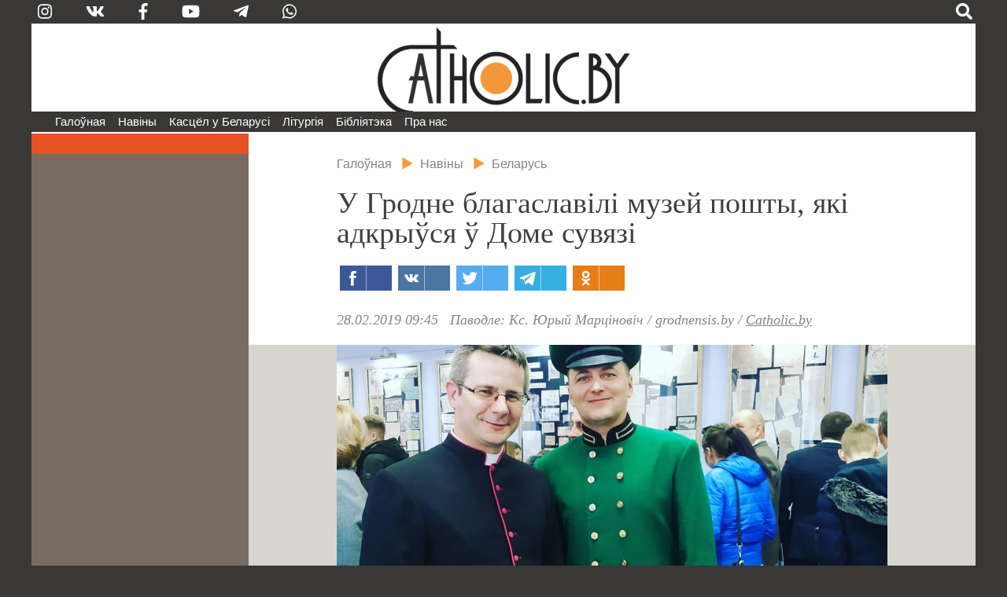

--- FILE ---
content_type: text/html; charset=utf-8
request_url: https://catholic.by/3/news/belarus/9481-u-grodne-blagaslavili-muzej-poshty-yaki-adkry-sya-dome-suvyazi
body_size: 51399
content:

<!DOCTYPE html>
<html lang="be-by" dir="ltr">
<head>
	<meta name="viewport" content="width=device-width, initial-scale=0.95, maximum-scale=3.0, user-scalable=yes">
	<meta name="HandheldFriendly" content="true" />
	<meta name="MobileOptimized" content="width" />
	<meta name="apple-mobile-web-app-capable" content="YES" />

	<link rel="apple-touch-icon" sizes="57x57" href="/3/templates/catholic/img/icons/icon-57.png" />
	<link rel="apple-touch-icon" sizes="60x60" href="/3/templates/catholic/img/icons/icon-60.png" />
	<link rel="apple-touch-icon" sizes="72x72" href="/3/templates/catholic/img/icons/icon-72.png" />
	<link rel="apple-touch-icon" sizes="76x76" href="/3/templates/catholic/img/icons/icon-76.png" />
	<link rel="apple-touch-icon" sizes="114x114" href="/3/templates/catholic/img/icons/icon-114.png" />
	<link rel="apple-touch-icon" sizes="120x120" href="/3/templates/catholic/img/icons/icon-120.png" />
	<link rel="apple-touch-icon" sizes="144x144" href="/3/templates/catholic/img/icons/icon-144.png" />
	<link rel="apple-touch-icon" sizes="152x152" href="/3/templates/catholic/img/icons/icon-152.png" />
	<link rel="icon" type="image/png" sizes="32x32" href="/3/templates/catholic/img/icons/icon-32.png" />
	<link rel="icon" type="image/png" sizes="96x96" href="/3/templates/catholic/img/icons/icon-96.png" />
	<link rel="icon" type="image/png" sizes="128x128" href="/3/templates/catholic/img/icons/icon-128.png" />
	<link rel="icon" type="image/png" sizes="196x196" href="/3/templates/catholic/img/icons/icon-196.png" />

		
	<meta charset="utf-8" />
	<base href="https://catholic.by/3/news/belarus/9481-u-grodne-blagaslavili-muzej-poshty-yaki-adkry-sya-dome-suvyazi" />
	<meta name="keywords" content="Касцел Царква каталіцтва святыя святыні храмы санктуарыі навіны Ватыкан дыяцэзіі" />
	<meta name="vk:title" content="У Гродне благаславілі музей пошты, які адкрыўся ў Доме сувязі" />
	<meta name="vk:description" content="25 лютага ў гродзенскім Доме сувязі адкрыўся музей пошты, які благаславілі адразу два святары — каталіцкі і праваслаўны." />
	<meta name="vk:image" content="https://catholic.by/3/images/news/2019/02/2019-02-28-poszta_33.jpg" />
	<meta name="twitter:title" content="У Гродне благаславілі музей пошты, які адкрыўся ў Доме сувязі" />
	<meta name="twitter:description" content="25 лютага ў гродзенскім Доме сувязі адкрыўся музей пошты, які благаславілі адразу два святары — каталіцкі і праваслаўны." />
	<meta name="twitter:image" content="https://catholic.by/3/images/news/2019/02/2019-02-28-poszta_33.jpg" />
	<meta property="og:title" content="У Гродне благаславілі музей пошты, які адкрыўся ў Доме сувязі" />
	<meta property="og:description" content="25 лютага ў гродзенскім Доме сувязі адкрыўся музей пошты, які благаславілі адразу два святары — каталіцкі і праваслаўны." />
	<meta property="og:image" content="https://catholic.by/3/images/news/2019/02/2019-02-28-poszta_33.jpg" />
	<meta property="og:type" content="article" />
	<meta name="description" content="25 лютага ў гродзенскім Доме сувязі адкрыўся музей пошты, які благаславілі адразу два святары — каталіцкі і праваслаўны." />
	<meta name="generator" content="jo-ho-ho" />
	<title>Catholic.by - У Гродне благаславілі музей пошты, які адкрыўся ў Доме сувязі</title>
	<link href="/3/templates/catholic/favicon.ico" rel="shortcut icon" type="image/vnd.microsoft.icon" />
	<link href="/3/templates/catholic/css/all-styles19.css" rel="stylesheet" />
	<link href="/3/templates/catholic/css/sp-styles18.css" rel="stylesheet" />
	<link href="/3/templates/catholic/css/scrollprogress.css" rel="stylesheet" media="screen" />
	<link href="/3/templates/catholic/css/print.css" rel="stylesheet" media="print" />
	<link href="/3/media/jui/css/chosen.css?fff0ee3919c94ae5e7c702d09ae783b5" rel="stylesheet" />
	<link href="/3/media/com_finder/css/finder.css?fff0ee3919c94ae5e7c702d09ae783b5" rel="stylesheet" />
	<script type="application/json" class="joomla-script-options new">{"csrf.token":"5c7320e4d9c405341142e0c375d8a4f3","system.paths":{"root":"\/3","base":"\/3"}}</script>
	<script src="https://ajax.googleapis.com/ajax/libs/jquery/2.2.4/jquery.min.js"></script>
	<script src="/3/templates/catholic/js/bootstrap.js"></script>
	<script src="/3/templates/catholic/js/scrollprogress.js"></script>
	<script src="/3/templates/catholic/js/scrollup.js"></script>
	<script src="https://use.fontawesome.com/releases/v5.0.8/js/all.js"></script>
	<script src="/3/media/jui/js/chosen.jquery.min.js?fff0ee3919c94ae5e7c702d09ae783b5"></script>
	<script src="/3/media/jui/js/jquery.autocomplete.min.js?fff0ee3919c94ae5e7c702d09ae783b5"></script>
	<script>
jQuery(function($){ initTooltips(); $("body").on("subform-row-add", initTooltips); function initTooltips (event, container) { container = container || document;$(container).find(".hasTooltip").tooltip({"html": true,"container": "body"});} });
	jQuery(function ($) {
		initChosen();
		$("body").on("subform-row-add", initChosen);

		function initChosen(event, container)
		{
			container = container || document;
			$(container).find(".advancedSelect").chosen({"disable_search_threshold":10,"search_contains":true,"allow_single_deselect":true,"placeholder_text_multiple":"Type or select some options","placeholder_text_single":"\u0410\u0431\u044f\u0440\u044b\u0446\u0435 \u043e\u043f\u0446\u044b\u044e","no_results_text":"\u041d\u044f\u043c\u0430 \u0432\u044b\u043d\u0456\u043a\u0430\u045e"});
		}
	});
	
jQuery(document).ready(function() {
	var value, searchword = jQuery('#mod-finder-searchword109');

		// Get the current value.
		value = searchword.val();

		// If the current value equals the default value, clear it.
		searchword.on('focus', function ()
		{
			var el = jQuery(this);

			if (el.val() === 'Пошук  .  .  .  .  .  .  .  .  .  .  .  .  .  .  .  .  .  .  .  .')
			{
				el.val('');
			}
		});

		// If the current value is empty, set the previous value.
		searchword.on('blur', function ()
		{
			var el = jQuery(this);

			if (!el.val())
			{
				el.val(value);
			}
		});

		jQuery('#mod-finder-searchform109').on('submit', function (e)
		{
			e.stopPropagation();
			var advanced = jQuery('#mod-finder-advanced109');

			// Disable select boxes with no value selected.
			if (advanced.length)
			{
				advanced.find('select').each(function (index, el)
				{
					var el = jQuery(el);

					if (!el.val())
					{
						el.attr('disabled', 'disabled');
					}
				});
			}
		});
	var suggest = jQuery('#mod-finder-searchword109').autocomplete({
		serviceUrl: '/3/component/finder/?task=suggestions.suggest&amp;format=json&amp;tmpl=component',
		paramName: 'q',
		minChars: 1,
		maxHeight: 400,
		width: 300,
		zIndex: 9999,
		deferRequestBy: 500
	});});
	</script>


	

<!-- Global site tag (gtag.js) - Google Analytics -->
<script async src="https://www.googletagmanager.com/gtag/js?id=G-QQGSKLVZ1J"></script>
<script>
  window.dataLayer = window.dataLayer || [];
  function gtag(){dataLayer.push(arguments);}
  gtag('js', new Date());

  gtag('config', 'G-QQGSKLVZ1J');
</script>




</head>
	
<body class="sp sp-article">


	
<div id="exterier">

<div id="extleft"><div id="extmenu">
	<ul class="nav menu mod-list">
<li class="item-101 default deeper"><a href="/3/" >Галоўная</a><ul class="nav-child unstyled small"><li class="item-124"><a href="/3/news/announcements" >Анонсы</a></li><li class="item-126 divider"><span class="separator ">divider</span>
</li><li class="item-125 current active"><a href="/3/news/belarus" >Беларусь</a></li><li class="item-132"><a href="/3/news/vatican" >Ватыкан</a></li><li class="item-133"><a href="/3/news/world" >Замежжа</a></li><li class="item-139 divider"><span class="separator ">divider2</span>
</li></ul></li><li class="item-258 divider deeper parent"><span class="separator ">Навіны</span>
<ul class="nav-child unstyled small"><li class="item-254"><a href="https://catholicminsk.by/" target="_blank" rel="noopener noreferrer">Мінска-Магілёўская архідыяцэзія</a></li><li class="item-255"><a href="https://grodnensis.by/" target="_blank" rel="noopener noreferrer">Гродзенская дыяцэзія</a></li><li class="item-256"><a href="https://catholicnews.by/" target="_blank" rel="noopener noreferrer">Віцебская дыяцэзія</a></li><li class="item-257"><a href="http://pcd.by/" target="_blank" rel="noopener noreferrer">Пінская дыяцэзія</a></li></ul></li><li class="item-136 divider deeper parent"><span class="separator ">Касцёл у Беларусі</span>
<ul class="nav-child unstyled small"><li class="item-143"><a href="/3/kasciol/dioceses" >Дыяцэзіі</a></li><li class="item-146"><a href="/3/kasciol/conference" >Канферэнцыя Каталіцкіх Біскупаў Беларусі</a></li><li class="item-147"><a href="/3/kasciol/nuntiature" >Апостальская Нунцыятура ў РБ</a></li><li class="item-153 divider"><span class="separator ">divider3</span>
</li><li class="item-148"><a href="/3/kasciol/education" >Навучальныя ўстановы</a></li><li class="item-252"><a href="/3/kasciol/sud" >Касцёльны суд</a></li><li class="item-149"><a href="/3/kasciol/monks" >Манаскія супольнасці</a></li><li class="item-150"><a href="/3/kasciol/community" >Рухі і супольнасці</a></li><li class="item-151"><a href="/3/kasciol/charity" >Дабрачынныя арганізацыі</a></li><li class="item-154 divider"><span class="separator ">divider4</span>
</li><li class="item-233"><a href="/3/kasciol/history" >Гісторыя Касцёла ў Беларусі</a></li><li class="item-230"><a href="/3/kasciol/sanctuarium" >Санктуарыі</a></li><li class="item-232 divider"><span class="separator ">divider5</span>
</li><li class="item-152"><a href="/3/kasciol/mass-media" >СМІ і выдавецтвы</a></li><li class="item-155"><a href="/3/kasciol/pressoffice" >Прэс-сакратар</a></li></ul></li><li class="item-135 divider deeper parent"><span class="separator ">Літургія</span>
<ul class="nav-child unstyled small"><li class="item-205"><a href="/3/liturgy/feasts" >Урачыстасці і святы</a></li><li class="item-157"><a href="/3/liturgy/lit-calendar" >Літургічны каляндар</a></li><li class="item-158 parent"><a href="/3/liturgy/lectionary" >Лекцыянарый</a></li><li class="item-250"><a href="http://lh.catholic.by" target="_blank" rel="noopener noreferrer">Літургія гадзінаў</a></li><li class="item-159 parent"><a href="/3/liturgy/for-liturgy" >Матэрыялы для літургіі</a></li><li class="item-163"><a href="/3/liturgy/liturgical-books" >Агульныя ўводзіны да літургічных кніг</a></li><li class="item-204"><a href="/3/liturgy/saints" >Святыя</a></li></ul></li><li class="item-104 divider deeper parent"><span class="separator ">Бібліятэка</span>
<ul class="nav-child unstyled small"><li class="item-165 parent"><a href="/3/lib/bible" >Святое Пісанне</a></li><li class="item-166 parent"><a href="/3/lib/documents" >Афіцыйныя дакументы</a></li><li class="item-224"><a href="/3/lib/homilies" >Гаміліі іерархаў</a></li><li class="item-170"><a href="/3/lib/pray" >Малітоўнік</a></li><li class="item-172"><a href="/2/conference/credo.html" target="_blank" rel="noopener noreferrer">Матэрыялы для катэхетаў</a></li><li class="item-237 parent"><a href="/3/lib/svyataram" >Святарам</a></li><li class="item-171"><a href="/3/lib/dictionary" >Слоўнік</a></li><li class="item-249"><a href="https://www.youtube.com/user/catholicby/playlists" target="_blank" rel="noopener noreferrer">Відэа</a></li></ul></li><li class="item-137 divider deeper parent"><span class="separator ">Пра нас</span>
<ul class="nav-child unstyled small"><li class="item-174"><a href="/3/aboutus/editoring" >Рэдакцыя</a></li><li class="item-175"><a href="/3/aboutus/contact" >Кантакты</a></li><li class="item-222 divider"><span class="separator ">divider6</span>
</li><li class="item-221"><a href="/3/aboutus/terms" >Умовы выкарыстання матэрыялаў</a></li></ul></li></ul>

</div></div>

<div id="extright">&nbsp;</div>

<div id="page">

<script>
function langsOn() {
	document.getElementById('modalwraper').style.display = 'block';
	document.getElementById('smartlangs').style.display = 'block';
}
function searchOn() {
	document.getElementById('modalwraper').style.display = 'block';
	document.getElementById('smartsearch').style.display = 'block';
	document.getElementById('mod-finder-searchword109').focus();
}
function modalOff() {
	document.getElementById('modalwraper').style.display = 'none';
	document.getElementById('smartlangs').style.display = 'none';
	document.getElementById('smartsearch').style.display = 'none';
}
</script>

<div id="modalwraper" onClick="modalOff();"></div>

<div id="smartsearch">
	<div id="smartclose" onClick="modalOff();"><span class="fas fa-times"></span></div>
	<div id="smartsearchwraper">
	<div id="smartsearhform">
		<div>Пошук</div>
		
<form id="mod-finder-searchform109" action="/3/search" method="get" class="form-search">
	<div class="finder">
		<label for="mod-finder-searchword109" class="element-invisible finder">Пошук </label><input type="text" name="q" id="mod-finder-searchword109" class="search-query input-medium" size="25" value="" placeholder="Пошук  .  .  .  .  .  .  .  .  .  .  .  .  .  .  .  .  .  .  .  ."/><button class="btn btn-primary  finder" type="submit" title="Шукаць"><span class="xicon-search xicon-white fas fa-search"></span><!--Шукаць--></button>
							</div>
</form>

	</div>
	</div>
</div>

<div id="smartlangs">
	<div id="smartclose" onClick="modalOff();"><span class="fas fa-times"></span></div>
	<div id="smartlangswraper">
		<a href="/" class="smartlangsitem">Беларуская</a>
		<a href="http://rusnews.catholic.by" class="smartlangsitem">Русский</a>
		<!--<a href="/2/pl/" class="smartlangsitem">Polski</a>-->
		<!--<a href="/2/en/" class="smartlangsitem">English</a>-->
	</div>
</div>

<div id="header">
	<div id="hdrsearch">

		<div id="hdrsoc-func">
			<span class="icon right" onClick="searchOn();"><span class="fas fa-search"></span></span>
			
		</div>
		<div id="hdrsoc0">
			<a class="icon vk" href="https://www.instagram.com/catholic.by" target="_blank"><span class="fab fa-instagram"></span></a>
			<a class="icon" href="https://vk.com/catholicby" target="_blank"><span class="fab fa-vk"></span></a>
			<a class="icon" href="https://www.facebook.com/catholic.by" target="_blank"><span class="fab fa-facebook-f" style="xfont-size: 0.9em"></span></a>
						<a class="icon" href="https://www.youtube.com/catholicby" target="_blank"><span class="fab fa-youtube"></span></a>
			<a class="icon" href="https://t.me/catholicby" target="_blank"><span class="fab fa-telegram-plane"></span></a>
			<a class="icon" href="https://www.whatsapp.com/channel/0029Va5OCNiLikgF3nHrLO43" target="_blank"><span class="fab fa-whatsapp"></span></a>
		</div>

		<div id="hdrcopy">&nbsp;&nbsp;&nbsp;•&nbsp;&nbsp;</div>
		<div id="hdrcontacts"><!--<span class="cont1">info@catholic.by</span> <span class="cont2">&nbsp;&nbsp; +375 (25) 537-50-43</span><span class="cont3"> &nbsp;&nbsp; г. Мінск, вул. Кальцова 153</span>--></div>
	</div>
	<div id="hdrlogo">
		<div id="splogoimg"><a href="/" title="На галоўную"></a></div>
	</div>
	
<div id="hdrmenu">
<div id="navigation" class="navbar navbar-inverse">
	<button type="button" class="navbar-toggle"  data-toggle="collapse" data-target="#toolbar">
		<span class="fas fa-bars"></span>
<!--		<span class="mmenubar"></span> -->
	</button>

	<div id="toolbar" class="navbar-collapse collapse">
		<div id="smartSocMenu">
			<a class="icon" href="https://vk.com/catholicby" target="_blank"><span class="fab fa-vk"></span></a>
			<a class="icon" href="https://www.facebook.com/catholic.by" target="_blank"><span class="fab fa-facebook-f" style="xfont-size: 0.9em"></span></a>
			<a class="icon" href="https://www.instagram.com/catholic.by" target="_blank"><span class="fab fa-instagram"></span></a>
						<a class="icon" href="https://www.youtube.com/catholicby" target="_blank"><span class="fab fa-youtube"></span></a>
			<a class="icon" href="https://t.me/catholicby" target="_blank"><span class="fab fa-telegram-plane"></span></a>
			<a class="icon" href="https://www.whatsapp.com/channel/0029Va5OCNiLikgF3nHrLO43" target="_blank"><span class="fab fa-whatsapp"></span></a>
		</div>
		<ul class="nav menu mod-list">
<li class="item-101 default deeper"><a href="/3/" >Галоўная</a><ul class="nav-child unstyled small"><li class="item-124"><a href="/3/news/announcements" >Анонсы</a></li><li class="item-126 divider"><span class="separator ">divider</span>
</li><li class="item-125 current active"><a href="/3/news/belarus" >Беларусь</a></li><li class="item-132"><a href="/3/news/vatican" >Ватыкан</a></li><li class="item-133"><a href="/3/news/world" >Замежжа</a></li><li class="item-139 divider"><span class="separator ">divider2</span>
</li></ul></li><li class="item-258 divider deeper parent"><span class="separator ">Навіны</span>
<ul class="nav-child unstyled small"><li class="item-254"><a href="https://catholicminsk.by/" target="_blank" rel="noopener noreferrer">Мінска-Магілёўская архідыяцэзія</a></li><li class="item-255"><a href="https://grodnensis.by/" target="_blank" rel="noopener noreferrer">Гродзенская дыяцэзія</a></li><li class="item-256"><a href="https://catholicnews.by/" target="_blank" rel="noopener noreferrer">Віцебская дыяцэзія</a></li><li class="item-257"><a href="http://pcd.by/" target="_blank" rel="noopener noreferrer">Пінская дыяцэзія</a></li></ul></li><li class="item-136 divider deeper parent"><span class="separator ">Касцёл у Беларусі</span>
<ul class="nav-child unstyled small"><li class="item-143"><a href="/3/kasciol/dioceses" >Дыяцэзіі</a></li><li class="item-146"><a href="/3/kasciol/conference" >Канферэнцыя Каталіцкіх Біскупаў Беларусі</a></li><li class="item-147"><a href="/3/kasciol/nuntiature" >Апостальская Нунцыятура ў РБ</a></li><li class="item-153 divider"><span class="separator ">divider3</span>
</li><li class="item-148"><a href="/3/kasciol/education" >Навучальныя ўстановы</a></li><li class="item-252"><a href="/3/kasciol/sud" >Касцёльны суд</a></li><li class="item-149"><a href="/3/kasciol/monks" >Манаскія супольнасці</a></li><li class="item-150"><a href="/3/kasciol/community" >Рухі і супольнасці</a></li><li class="item-151"><a href="/3/kasciol/charity" >Дабрачынныя арганізацыі</a></li><li class="item-154 divider"><span class="separator ">divider4</span>
</li><li class="item-233"><a href="/3/kasciol/history" >Гісторыя Касцёла ў Беларусі</a></li><li class="item-230"><a href="/3/kasciol/sanctuarium" >Санктуарыі</a></li><li class="item-232 divider"><span class="separator ">divider5</span>
</li><li class="item-152"><a href="/3/kasciol/mass-media" >СМІ і выдавецтвы</a></li><li class="item-155"><a href="/3/kasciol/pressoffice" >Прэс-сакратар</a></li></ul></li><li class="item-135 divider deeper parent"><span class="separator ">Літургія</span>
<ul class="nav-child unstyled small"><li class="item-205"><a href="/3/liturgy/feasts" >Урачыстасці і святы</a></li><li class="item-157"><a href="/3/liturgy/lit-calendar" >Літургічны каляндар</a></li><li class="item-158 parent"><a href="/3/liturgy/lectionary" >Лекцыянарый</a></li><li class="item-250"><a href="http://lh.catholic.by" target="_blank" rel="noopener noreferrer">Літургія гадзінаў</a></li><li class="item-159 parent"><a href="/3/liturgy/for-liturgy" >Матэрыялы для літургіі</a></li><li class="item-163"><a href="/3/liturgy/liturgical-books" >Агульныя ўводзіны да літургічных кніг</a></li><li class="item-204"><a href="/3/liturgy/saints" >Святыя</a></li></ul></li><li class="item-104 divider deeper parent"><span class="separator ">Бібліятэка</span>
<ul class="nav-child unstyled small"><li class="item-165 parent"><a href="/3/lib/bible" >Святое Пісанне</a></li><li class="item-166 parent"><a href="/3/lib/documents" >Афіцыйныя дакументы</a></li><li class="item-224"><a href="/3/lib/homilies" >Гаміліі іерархаў</a></li><li class="item-170"><a href="/3/lib/pray" >Малітоўнік</a></li><li class="item-172"><a href="/2/conference/credo.html" target="_blank" rel="noopener noreferrer">Матэрыялы для катэхетаў</a></li><li class="item-237 parent"><a href="/3/lib/svyataram" >Святарам</a></li><li class="item-171"><a href="/3/lib/dictionary" >Слоўнік</a></li><li class="item-249"><a href="https://www.youtube.com/user/catholicby/playlists" target="_blank" rel="noopener noreferrer">Відэа</a></li></ul></li><li class="item-137 divider deeper parent"><span class="separator ">Пра нас</span>
<ul class="nav-child unstyled small"><li class="item-174"><a href="/3/aboutus/editoring" >Рэдакцыя</a></li><li class="item-175"><a href="/3/aboutus/contact" >Кантакты</a></li><li class="item-222 divider"><span class="separator ">divider6</span>
</li><li class="item-221"><a href="/3/aboutus/terms" >Умовы выкарыстання матэрыялаў</a></li></ul></li></ul>

	</div>
</div>
</div>


</div>



<div id="actBtn">
	<div id="actBtnSendNews"><a href="/3/news/sendnews">дашлі навіну</a></div>
	<div id="actBtnDonate"><a href="/3/donate">ахвяраваць</a></div>
</div>



<div id="pagewraper">

<div id="centerwraper">
<div id="content">


<div id="bred">
<ul itemscope itemtype="https://schema.org/BreadcrumbList" class="breadcrumb">
	<!--		<li class="active">
			<span class="divider icon-location"></span>
		</li>-->
	
				<li itemprop="itemListElement" itemscope itemtype="https://schema.org/ListItem">
									<a itemprop="item" href="/3/" class="pathway"><span itemprop="name">Галоўная</span></a>
				
									<span class="divider">
						<img src="/3/media/system/images/arrow.png" alt="" />					</span>
								<meta itemprop="position" content="1">
			</li>
					<li itemprop="itemListElement" itemscope itemtype="https://schema.org/ListItem">
									<a itemprop="item" href="/3/news" class="pathway"><span itemprop="name">Навіны</span></a>
				
									<span class="divider">
						<img src="/3/media/system/images/arrow.png" alt="" />					</span>
								<meta itemprop="position" content="2">
			</li>
					<li itemprop="itemListElement" itemscope itemtype="https://schema.org/ListItem" class="active">
									<a itemprop="item" href="/3/news/belarus" class="pathway"><span itemprop="name">Беларусь</span></a>
								<meta itemprop="position" content="3">
			</li>
		</ul>
</div>
<div id="system-message-container">
	</div>

﻿
<div class="item-page" itemscope itemtype="https://schema.org/Article">
	<meta itemprop="inLanguage" content="be-BY" />
	
		
			<div class="page-header">
					<h1 itemprop="headline">
				У Гродне благаславілі музей пошты, які адкрыўся ў Доме сувязі			</h1>
									</div>
	

	<script async src="https://usocial.pro/usocial/usocial.js?v=6.1.3.1" data-script="usocial" charset="utf-8"></script>
		<div class="artsocialtop">
		<div class="uSocial-Share" data-pid="731fbbf7b0491e4f4cdf4b28c8609efa" data-type="share" data-options="rect,style1,default,absolute,horizontal,size32,eachCounter1,counter0" data-social="fb,vk,twi,telegram,ok" data-mobile="vi,wa"></div>
		</div>


<div class="date-author">
	<span class="artdate">28.02.2019 09:45</span> &nbsp;		<span class="artauthor">
		<span class="artauthorItem">Паводле: Kс. Юрый Марціновіч / grodnensis.by</span> / <span class="artauthorItem"><a href="/">Catholic.by</a></span>		
		</span> 
</div>

	
				
								<div itemprop="articleBody" class="article">
			<img class="imgcenter" src="/3/images/news/2019/02/2019-02-28-poszta_33.jpg" /><p></p>
<p><strong>25 лютага ў гродзенскім Доме сувязі адкрыўся музей пошты, які благаславілі адразу два святары — каталіцкі і праваслаўны.</strong></p>
 
<p>Як паведаміў партал Гродзенскай дыяцэзіі <a href="https://grodnensis.by/nawiny/8179-katalitski-i-pravasla-ny-svyatary-asvyatsili-novy-muzej-poshty-grodne.html" target="_blank" rel="noopener noreferrer"><em>Grodnensis</em><em>.</em><em>by</em></a>, з боку Касцёла благаслаўленне здзейсніў кс. канонік Антоні Грэмза, віцэ-канцлер курыі Гродзенскай дыяцэзіі.</p>
<img class="imgcenter" src="/3/images/news/2019/02/2019-02-28-poszta_2.jpg" /><p></p>
<p><span class="vrezka_line">Варта адзначыць, што музей пошты размясціўся ў былой зале для тэлефонных перамоваў, дзе ў мінулыя гады (асабліва ў чацвер пасля абеду — падчас «выхаду на горад») можна было часта сустрэць студэнтаў Гродзенскай семінарыі, якая знаходзіцца непадалёк.</span></p>
<p>Экспанаты для пастаяннай выставы супрацоўнікі мясцовай пошты збіралі на працягу некалькіх гадоў. У экспазіцыі прадстаўлена больш за 300 звязаных з поштай артэфактаў. Многія з іх з’яўляюцца не проста рэдкімі, а адзінкавымі для Беларусі.</p>
<img class="imgcenter" src="/3/images/news/2019/02/2019-02-28-poszta_1.jpg" /><p></p>
<p>На выставе можна ўбачыць стол паштальёна, лісты і паштоўкі, паштовыя штэмпелі і ўніформу паштальёнаў розных часоў.</p>
<p>Сярод асаблівых экспанатаў — апарат для продажу канвертаў і паштовак 1970 года і разнастайныя паштовыя скрыні.</p>
<img class="imgcenter" src="/3/images/news/2019/02/2019-02-28-poszta_44.jpg" /><p></p>	</div>

<div class="clr"></div>
<div class=date-author><span class="artdate">Абноўлена 28.02.2019 09:46</span></div>

													
			


				<ul class="tags inline">
				
															<li class="tag-912 tag-list0" itemprop="keywords">
					<a href="/3/tags/pravaslaunaya-tsarkva" class="label label-info">
		
						#Праваслаўная Царква  (62)					</a>
				</li>
							
															<li class="tag-1455 tag-list1" itemprop="keywords">
					<a href="/3/tags/gistoryya" class="label label-info">
		
						#Гісторыя (107)					</a>
				</li>
							
															<li class="tag-964 tag-list2" itemprop="keywords">
					<a href="/3/tags/kultura-belarusi" class="label label-info">
		
						#Культура Беларусі (117)					</a>
				</li>
							
															<li class="tag-428 tag-list3" itemprop="keywords">
					<a href="/3/tags/grodna" class="label label-info">
		
						#Гродна (437)					</a>
				</li>
							
															<li class="tag-9 tag-list4" itemprop="keywords">
					<a href="/3/tags/grodnadiec" class="label label-info">
		
						#Гродзенская дыяцэзія (1794)					</a>
				</li>
						</ul>
			

<div class="clr"></div>

		<div class="artsocialbottom">
		<div class="uSocial-Share" data-pid="f1daca9515000772706c4f786ffd9854" data-type="share" data-options="rect,style1,default,absolute,horizontal,size48,eachCounter1,counter0,nomobile" data-social="fb,vk,twi,telegram,ok"></div>
		</div>

<div class="terms">Пры выкарыстанні матэрыялаў Catholic.by спасылка абавязковая. Калі ласка, азнаёмцеся з <a href="/3/aboutus/terms">умовамі выкарыстання</a></div>

							</div>
	

<div class="custom"  >
	<p><a href="https://t.me/catholicby" target="_blank" rel="noopener noreferrer"><img src="/3/images/news/2020/11/telega-b.jpg" style="width: 100%;" /></a></p></div>


<div class="custom"  >
	<div id="payBtn" style="background: #e0e0e0; padding: 1em 1em 0em 1em; margin-top: 1em;">
<p style="text-align: center;">Дарагія чытачы! Catholic.by — некамерцыйны праект, існуе за кошт ахвяраванняў і дабрачыннай дапамогі. Мы просім падтрымаць нашу дзейнасць. Ці будзе наш партал існаваць далей, у значнай ступені залежыць ад вас. Шчыра дзякуем за ахвярнасць, молімся за ўсіх, хто нас падтрымлівае.</p>
<p style="text-align: center;"><button class="paybtn" onclick="document.getElementById('payBtn').style.display='none';document.getElementById('payForm').style.display='block';">Ахвяраваць</button></p>
</div>
<div id="payForm" style="display: none;">
<p>

<style>
	.moneySel {width: calc(100% - 2em); padding: 1em; background: #e0e0e0; text-align: center; padding-top: 0;}
	.sumItem1 {height: 40px; width: calc(16.6% - 0.17em - 2px); width: calc(100% - 1em - 2px); min-width: 100px; max-width: 200px; margin: 1px; display: inline-block; background: #ffffff; color: #000000; text-align: center; cursor: pointer; font-size: 1.3em; padding-top: 16px;}
	.sumItem1.active {background: #000000; color: #ffffff;}
	.sumItem1 input {background: #ffffff; color: #000000; text-align: center; border: none !important; width: 100%; padding: 0 !important; margin: 0; font-size: 0.9em; line-height: 1em;}
	.sumItem1 input:placeholder {font-size: 0.7em;}
	.sumItem1.active input {background: #000000; color: #ffffff;}
	.webpayForm {padding: 0; margin: 0; width: 100%; text-align: center;}
	.payBtn {margin: 1em 0 1em 0; display: inline !important;}
	.webpaylogo {width: 100%; padding-bottom: 0.5em;}
	.webpayicons {width: 100%; padding-top: 0.5em;}
	.paylinks {font-size: 0.85em; padding-bottom: 0.5em;}
	@media screen and (max-width: 820px) {
		.xsumItem {width: calc(33.33% - 0.34em - 2px);}
	}
	@media screen and (max-width: 620px) {
		.xsumItem {width: calc(50% - 0.5em - 2px);}
	}
	@media screen and (max-width: 400px) {
		.xsumItem {width: calc(100% - 1em - 2px);}
	}
	
</style>

<script src="https://catholic.by/3/ajax/JsHttpRequest/JsHttpRequest.js"></script>
<script>

function initPayFormFrame1() {
	if (window != window.top) {
		document.forms['webpay1'].target = "_blank";
	}
}

function setSum1(item, sum) {

	var req = new JsHttpRequest();
	req.onreadystatechange = function() {
		if(req.readyState == 4) {
			sig = req.responseText;
			document.forms['webpay1'].elements['wsb_signature'].value = sig;
		}
	}
	part = '1768390041431021169ODR-17683900410BYN' + sum;
	req.open(null, 'https://catholic.by/3/modules/mod_mc_webpay/sig-back.php?' + part, true);
	req.send();


	document.forms['webpay1'].elements['wsb_invoice_item_price[]'].value = sum;
	document.forms['webpay1'].elements['wsb_total'].value = sum;

	document.getElementById('payBtn1').disabled = (sum <= 0);
	
	if (item) {
		document.getElementById('otherSum1').value = '';
	} else {
		return;
	}
	
	var objs = document.getElementsByClassName('sumItem1');
	for (var i = 0; i < objs.length; i++) {
		obj = objs[i]; 

		if ((item == obj) && (!obj.classList.contains('active'))) {
			obj.classList.add('active');
		}

		if ((item != obj) && (obj.classList.contains('active'))) {
			obj.classList.remove('active');
		}
	}
}

</script>

<div class="moneySel">
	<a target="_blank" href="https://webpay.by"><img class="webpaylogo" src="https://catholic.by/3/modules/mod_mc_webpay/images/webpay-logo.png" /></a>

	<div class="sumItem1" onClick="setSum1(this, 5);">5 руб.</div>
	<div class="sumItem1 active" onClick="setSum1(this, 10);">10 руб.</div>
	<div class="sumItem1" onClick="setSum1(this, 25);">25 руб.</div>
	<div class="sumItem1" onClick="setSum1(this, 50);">50 руб.</div>
	<div class="sumItem1" onClick="setSum1(this, 100);">100 руб.</div>
	<div class="sumItem1" onClick="setSum1(this, 0);"><input id="otherSum1"
		type="text" value="" size="5" placeholder="Іншая сума"
		onChange="setSum1(null, this.value);" onkeyup="setSum1(null, this.value);"/></div>

<form class="webpayForm" name="webpay1" action="https://payment.webpay.by" method="post">
	<input type="hidden" name="*scart">
	<input type="hidden" name="wsb_version" value="2">
	<input type="hidden" name="wsb_language_id" value="russian">
	<input type="hidden" name="wsb_storeid" value="431021169">
	<input type="hidden" name="wsb_order_num" value="ODR-1768390041">
	<input type="hidden" name="wsb_test" value="0">
	<input type="hidden" name="wsb_currency_id" value="BYN">
	<input type="hidden" name="wsb_seed" value="1768390041">
	<input type="hidden" name="wsb_return_url" value="https://catholic.by/3/donate/payok">
	<input type="hidden" name="wsb_cancel_return_url" value="https://catholic.by/3/donate">
	<input type="hidden" name="wsb_invoice_item_name[]" value="Пожертвование">
	<input type="hidden" name="wsb_invoice_item_quantity[]" value="1">
	<input type="hidden" name="wsb_invoice_item_price[]" value="10" />
	<input type="hidden" name="wsb_total" value="10" />
	<input type="hidden" name="wsb_signature" value="2563c91655e0d7550933b9c9f3fd335f60724b41">
	
	<button id="payBtn1" class="btn btn-primary payBtn" type="submit">Ахвяраваць</button>

	<div class="paylinks">
		<a href="https://catholic.by/3/donate/how-to-pay">Як адбываецца аплата</a>
		<!-- <a target="_blank" href="https://webpay.by">webpay.by</a> -->
	</div>
	<img class="webpayicons" src="https://catholic.by/3/modules/mod_mc_webpay/images/webpay-icons-min3.png" />

</form>
<script>initPayFormFrame1();</script>

	<div style="text-align: center; font-size: 0.8rem; line-height: 1rem; margin-top: 0.5rem;">
		Калі ў вас няма магчымасці карыстацца карткай, вы можаце ў любым банку пералічыць ахвяраванне на разліковы рахунак:<br>
		Мінска-Магілёўская архідыяцэзія Рымска-Каталіцкага Касцёла ў РБ<br> 
		р/с BY42 BPSB 3015 1030 8901 3933 0000<br>
		в ОАО 'БПС-СБЕРБАНК' БИК BPSBBY2X<br>
		УНП 101568363<br>
		Прызначэнне пляцяжа: ахвяраванне на сайт Catholic.by
	</div>

</div></p>
</div></div>
<div class="relatedblock">
<div class="relatedheader">Раім пачытаць</div>
	<div class="relateditem">
		<div class="relatedimg"><a href="/3/news/world/18704-u-venetsyi-adznachyli-gadavinu-admeny-adluchennyau-1054-goda"><img class="imgintro" src="/3/images/previews/news/2025/12/p-2025-12-04-mage.jpg" alt="images/previews/news/2025/12/p-2025-12-04-mage.jpg" /></a></div>
		<div class="relatedtitle"><a href="/3/news/world/18704-u-venetsyi-adznachyli-gadavinu-admeny-adluchennyau-1054-goda">У Венецыі адзначылі гадавіну адмены адлучэнняў 1054 года</a></div>
	</div>
		
	<div class="relateditem">
		<div class="relatedimg"><a href="/3/news/world/18286-sensatsyjnaya-znakhodka-kryptse-vilenskaj-katedry-adshukany-regalii-karalya-alyaksandra-i-barbary-radzivil"><img class="imgintro" src="/3/images/previews/news/2025/01/p-2025-01-07-pap_20250106_0UP.jpg" alt="images/previews/news/2025/01/p-2025-01-07-pap_20250106_0UP.jpg" /></a></div>
		<div class="relatedtitle"><a href="/3/news/world/18286-sensatsyjnaya-znakhodka-kryptse-vilenskaj-katedry-adshukany-regalii-karalya-alyaksandra-i-barbary-radzivil">Сенсацыйная знаходка ў крыпце віленскай катэдры: адшуканы рэгаліі караля Аляксандра і Барбары Радзівіл</a></div>
	</div>
		
	<div class="relateditem">
		<div class="relatedimg"><a href="/3/news/belarus/18554-biskup-uladzimir-gulyaj-zya-udzel-u-svyatkavanni-dnya-belaruskaga-pismenstva"><img class="imgintro" src="/3/images/previews/news/2025/09/18554/p-2025-09-09-lida_pismennosc_001.jpg" alt="images/previews/news/2025/09/18554/p-2025-09-09-lida_pismennosc_001.jpg" /></a></div>
		<div class="relatedtitle"><a href="/3/news/belarus/18554-biskup-uladzimir-gulyaj-zya-udzel-u-svyatkavanni-dnya-belaruskaga-pismenstva">Біскуп Уладзімір Гуляй ўзяў удзел у святкаваннi Дня беларускага пісьменства</a></div>
	</div>
		
	<div class="relateditem">
		<div class="relatedimg"><a href="/3/news/18785-artsybiskup-tadevush-kandrusevich-razam-z-ierarkhami-pamali-sya-zhaludku-za-ksyandza-prelata-pyatra-bartashevicha-35-yu-gadavinu-yago-smertsi"><img class="imgintro" src="/3/images/previews/news/2026/01/18785/p-2026-01-13-IMG_9160.jpg" alt="images/previews/news/2026/01/18785/p-2026-01-13-IMG_9160-cb.jpg" /></a></div>
		<div class="relatedtitle"><a href="/3/news/18785-artsybiskup-tadevush-kandrusevich-razam-z-ierarkhami-pamali-sya-zhaludku-za-ksyandza-prelata-pyatra-bartashevicha-35-yu-gadavinu-yago-smertsi">Арцыбіскуп Тадэвуш Кандрусевіч разам з іерархамі памаліўся ў Жалудку за ксяндза прэлата Пятра Барташэвіча ў 35-ю гадавіну яго смерці</a></div>
	</div>
		
	<div class="relateditem">
		<div class="relatedimg"><a href="/3/news/belarus/18514-u-grodzenskaj-seminaryi-prajshli-rekalektsyi-prysvechanyya-raspaznannyu-paklikannya"><img class="imgintro" src="/3/images/previews/news/2025/07/p-2025-07-29-msza_ministranty_15.jpg" alt="images/previews/news/2025/07/p-2025-07-29-msza_ministranty_15.jpg" /></a></div>
		<div class="relatedtitle"><a href="/3/news/belarus/18514-u-grodzenskaj-seminaryi-prajshli-rekalektsyi-prysvechanyya-raspaznannyu-paklikannya">У гродзенскай семінарыі прайшлі рэкалекцыі, прысвечаныя распазнанню паклікання</a></div>
	</div>
		
	<div class="relateditem">
		<div class="relatedimg"><a href="/3/news/vatican/17335-papa-frantsishak-mae-namer-navedats-turtsyyu-z-nagody-yubileyu-nikejskaga-saboru"><img class="imgintro" src="/3/images/previews/news/2024/05/p-2024-05-20-Pope_Patriarch.jpg" alt="images/previews/news/2024/05/p-2024-05-20-Pope_Patriarch.jpg" /></a></div>
		<div class="relatedtitle"><a href="/3/news/vatican/17335-papa-frantsishak-mae-namer-navedats-turtsyyu-z-nagody-yubileyu-nikejskaga-saboru">Папа Францішак мае намер наведаць Турцыю з нагоды юбілею Нікейскага Сабору</a></div>
	</div>
		
</div><div class="clr"></div>
		 
<div id="page-stretch">. . . . . . . . . . . . . . . . . . . . . . . . . . . . . . . . . . . . . . . . . . . . . . . . . . . . . . . . . . . . . </div>  

<div class="clr"></div>

</div> <!-- #content -->
</div>

<div id="contleft">

<div id="newslineblock">
	<div class="locmenucurritem"><ul class="nav menu mod-list">
<li class="item-101 default deeper"><a href="/3/" >Галоўная</a><ul class="nav-child unstyled small"><li class="item-124"><a href="/3/news/announcements" >Анонсы</a></li><li class="item-126 divider"><span class="separator ">divider</span>
</li><li class="item-125 current active"><a href="/3/news/belarus" >Беларусь</a></li><li class="item-132"><a href="/3/news/vatican" >Ватыкан</a></li><li class="item-133"><a href="/3/news/world" >Замежжа</a></li><li class="item-139 divider"><span class="separator ">divider2</span>
</li></ul></li><li class="item-258 divider parent"><span class="separator ">Навіны</span>
</li><li class="item-136 divider parent"><span class="separator ">Касцёл у Беларусі</span>
</li><li class="item-135 divider parent"><span class="separator ">Літургія</span>
</li><li class="item-104 divider parent"><span class="separator ">Бібліятэка</span>
</li><li class="item-137 divider parent"><span class="separator ">Пра нас</span>
</li></ul>
</div>
			<div class="moduletable_popular">
							<h3>Папулярныя радзелы навінаў</h3>
						

<div class="custom_popular"  >
	<ul>
<li><a href="/3/tags/minska-magiljouskaya-arkhidyyatseziya" rel="alternate">Мінска-Магілёўская архідыяцэзія</a></li>
<li><a href="/3/tags/vicebsk" rel="alternate">Віцебская дыяцэзія</a></li>
<li><a href="/3/tags/grodna" rel="alternate">Гродзенская дыяцэзія</a></li>
<li><a href="/3/tags/pinsk" rel="alternate">Пінская дыяцэзія</a></li>
</ul>
<hr />
<ul>
<li><a href="/3/tags/gkc" rel="alternate">Грэка-каталіцкая Царква</a></li>
</ul>
<hr />
<ul>
<li><a href="/3/news/vatican" rel="alternate">Апостальская Сталіца</a></li>
<li><a href="/3/news/world" rel="alternate">Замежжа</a></li>
</ul>
<hr />
<ul>
<li><a href="/3/pub/interview" rel="alternate">Інтэрв'ю</a></li>
</ul></div>
		</div>
	
</div>

</div> <!-- #contleft -->


</div>


<div class="popequote">
	<div class="quoteauthor">
		Папа Францішак	</div>
	<div class="quotetext">
		<p>Бог заўсёды чакае нас.<br>Ён ніколі не губляе надзеі і заўсёды прабывае побач.</p>
	</div>
</div>



<div id="footer">
	<img id="footerimg" src="/3/templates/catholic/img/footer.png" />

	<div class="ftrline"></div>
<!--	
	<div id="ftrtitle">&copy; Афіцыйны інтэрнэт-партал Каталіцкага Касцёла ў Беларусі</div>
	<div id="ftrcontact">info@catholic.by &nbsp;&nbsp; +375 (25) 537-50-43 &nbsp;&nbsp; г. Мінск, вул. Кальцова 153</div>
	<div id="ftrsearhform">
-->	
		
<!--
	</div>
-->	
	<div id="ftrsocial" style="margin-top: -1rem; margin-bottom: 1rem;">
		<a class="ftrsocbtn" id="ftrins" href="https://www.instagram.com/catholic.by/" target="_blank"><span class="fab fa-instagram"></span></a>
		<a class="ftrsocbtn" id="ftrvk" href="https://vk.com/catholicby" target="_blank"><span class="fab fab fa-vk"></span></a>
		<a class="ftrsocbtn" id="ftrfb" href="https://www.facebook.com/catholic.by" target="_blank"><span class="fab fa-facebook-f"></span></a>
		<a class="ftrsocbtn" id="ftryou" href="https://www.youtube.com/catholicby" target="_blank"><span class="fab fa-youtube"></span></a>
		<a class="ftrsocbtn" id="ftrtel" href="https://t.me/catholicby" target="_blank"><span class="fab fa-telegram-plane"></span></a>
		<a class="ftrsocbtn" id="ftrwa" href="https://www.whatsapp.com/channel/0029Va5OCNiLikgF3nHrLO43" target="_blank"><span class="fab fa-whatsapp"></span></a>
<!--		
		<a class="ftrsocbtn" id="ftrtwi" href="https://twitter.com/catholicby" target="_blank"><span class="fab fa-twitter"></span></a>
		<a class="ftrsocbtn" id="ftrvib" href="https://invite.viber.com/?g2=AQAOXMc2uTPVuEihyoT99V6X0QrPqWh%2BL4J%2FLCiEuhqBOMU4%2BuoCeDcvNsE25QX3" target="_blank"><span class="fab fa-viber"></span></a>
-->		
	</div>
	
	
	<div id="donateftr">
		<div class="offdata">
			<nobr>&copy; Мiнска-Магiлёўская</nobr> архiдыяцэзiя <nobr>Рымска-каталіцкага</nobr> Касцёла <nobr>ў Рэспубліцы Беларусь /</nobr><br>
			<nobr>УНП 101568363 /</nobr>
			<nobr>Рэспубліка Беларусь,</nobr> <nobr>г. Мінск, вул. Рэвалюцыйная, 1а /</nobr>
			<nobr>e-mail: <b>info@catholic.by</b> /</nobr>
			<!--<nobr>тэл.: <b>+375 (25) 537 5043</b> /</nobr>-->
			<nobr>працоўныя гадзіны: 10.00 – 18.00</nobr>
		</div>
		
		<div class="finance" style="padding: 1rem;">
			<a class="paybtn" href="/3/donate">Ахвяраваць</a>
			<a class="donatelogos" href="/3/donate"><img src="/3/modules/mod_mc_webpay/images/webpay-icons-min1.png" /></a>
		</div>
	</div>
	
	<div class="ftrdblline"></div>
	<div id="ftrmenu"><div id="ftrmenuwraper">
		<ul class="nav menu mod-list">
<li class="item-101 default deeper"><a href="/3/" >Галоўная</a><ul class="nav-child unstyled small"><li class="item-124"><a href="/3/news/announcements" >Анонсы</a></li><li class="item-126 divider"><span class="separator ">divider</span>
</li><li class="item-125 current active"><a href="/3/news/belarus" >Беларусь</a></li><li class="item-132"><a href="/3/news/vatican" >Ватыкан</a></li><li class="item-133"><a href="/3/news/world" >Замежжа</a></li><li class="item-139 divider"><span class="separator ">divider2</span>
</li></ul></li><li class="item-258 divider deeper parent"><span class="separator ">Навіны</span>
<ul class="nav-child unstyled small"><li class="item-254"><a href="https://catholicminsk.by/" target="_blank" rel="noopener noreferrer">Мінска-Магілёўская архідыяцэзія</a></li><li class="item-255"><a href="https://grodnensis.by/" target="_blank" rel="noopener noreferrer">Гродзенская дыяцэзія</a></li><li class="item-256"><a href="https://catholicnews.by/" target="_blank" rel="noopener noreferrer">Віцебская дыяцэзія</a></li><li class="item-257"><a href="http://pcd.by/" target="_blank" rel="noopener noreferrer">Пінская дыяцэзія</a></li></ul></li><li class="item-136 divider deeper parent"><span class="separator ">Касцёл у Беларусі</span>
<ul class="nav-child unstyled small"><li class="item-143"><a href="/3/kasciol/dioceses" >Дыяцэзіі</a></li><li class="item-146"><a href="/3/kasciol/conference" >Канферэнцыя Каталіцкіх Біскупаў Беларусі</a></li><li class="item-147"><a href="/3/kasciol/nuntiature" >Апостальская Нунцыятура ў РБ</a></li><li class="item-153 divider"><span class="separator ">divider3</span>
</li><li class="item-148"><a href="/3/kasciol/education" >Навучальныя ўстановы</a></li><li class="item-252"><a href="/3/kasciol/sud" >Касцёльны суд</a></li><li class="item-149"><a href="/3/kasciol/monks" >Манаскія супольнасці</a></li><li class="item-150"><a href="/3/kasciol/community" >Рухі і супольнасці</a></li><li class="item-151"><a href="/3/kasciol/charity" >Дабрачынныя арганізацыі</a></li><li class="item-154 divider"><span class="separator ">divider4</span>
</li><li class="item-233"><a href="/3/kasciol/history" >Гісторыя Касцёла ў Беларусі</a></li><li class="item-230"><a href="/3/kasciol/sanctuarium" >Санктуарыі</a></li><li class="item-232 divider"><span class="separator ">divider5</span>
</li><li class="item-152"><a href="/3/kasciol/mass-media" >СМІ і выдавецтвы</a></li><li class="item-155"><a href="/3/kasciol/pressoffice" >Прэс-сакратар</a></li></ul></li><li class="item-135 divider deeper parent"><span class="separator ">Літургія</span>
<ul class="nav-child unstyled small"><li class="item-205"><a href="/3/liturgy/feasts" >Урачыстасці і святы</a></li><li class="item-157"><a href="/3/liturgy/lit-calendar" >Літургічны каляндар</a></li><li class="item-158 parent"><a href="/3/liturgy/lectionary" >Лекцыянарый</a></li><li class="item-250"><a href="http://lh.catholic.by" target="_blank" rel="noopener noreferrer">Літургія гадзінаў</a></li><li class="item-159 parent"><a href="/3/liturgy/for-liturgy" >Матэрыялы для літургіі</a></li><li class="item-163"><a href="/3/liturgy/liturgical-books" >Агульныя ўводзіны да літургічных кніг</a></li><li class="item-204"><a href="/3/liturgy/saints" >Святыя</a></li></ul></li><li class="item-104 divider deeper parent"><span class="separator ">Бібліятэка</span>
<ul class="nav-child unstyled small"><li class="item-165 parent"><a href="/3/lib/bible" >Святое Пісанне</a></li><li class="item-166 parent"><a href="/3/lib/documents" >Афіцыйныя дакументы</a></li><li class="item-224"><a href="/3/lib/homilies" >Гаміліі іерархаў</a></li><li class="item-170"><a href="/3/lib/pray" >Малітоўнік</a></li><li class="item-172"><a href="/2/conference/credo.html" target="_blank" rel="noopener noreferrer">Матэрыялы для катэхетаў</a></li><li class="item-237 parent"><a href="/3/lib/svyataram" >Святарам</a></li><li class="item-171"><a href="/3/lib/dictionary" >Слоўнік</a></li><li class="item-249"><a href="https://www.youtube.com/user/catholicby/playlists" target="_blank" rel="noopener noreferrer">Відэа</a></li></ul></li><li class="item-137 divider deeper parent"><span class="separator ">Пра нас</span>
<ul class="nav-child unstyled small"><li class="item-174"><a href="/3/aboutus/editoring" >Рэдакцыя</a></li><li class="item-175"><a href="/3/aboutus/contact" >Кантакты</a></li><li class="item-222 divider"><span class="separator ">divider6</span>
</li><li class="item-221"><a href="/3/aboutus/terms" >Умовы выкарыстання матэрыялаў</a></li></ul></li></ul>

		<div class="clr"></div>	
	</div></div>
</div> <!-- #footer -->

</div> <!-- #page -->


</div> <!-- #exterier -->

<div id="cont">
    <div id="progress"></div>
</div>

<div id="scrollup">
	<img src="/3/templates/catholic/img/up.png" class="up" alt="Уверх" />
</div>
<script>
	InitScrollUp();
</script>

</body>
</html>